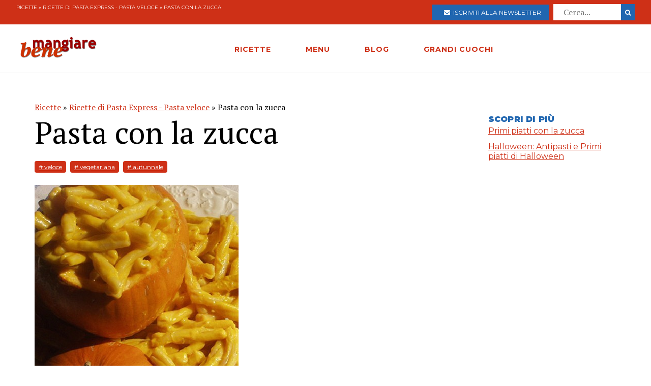

--- FILE ---
content_type: text/html; charset=utf-8
request_url: https://www.mangiarebene.com/ricette/ricette-di-pasta-express-pasta-veloce/pasta-con-la-zucca
body_size: 14508
content:
<!DOCTYPE html>
<html>
<head>
  <!-- Global site tag (gtag.js) - Google Analytics -->
<script async src="https://www.googletagmanager.com/gtag/js?id=UA-123157118-1"></script>
<script>
  window.dataLayer = window.dataLayer || [];
  function gtag(){dataLayer.push(arguments);}
  gtag('js', new Date());

  gtag('config', 'UA-123157118-1');
</script>

<script data-ad-client="ca-pub-8688258523594001" async src="https://pagead2.googlesyndication.com/pagead/js/adsbygoogle.js"></script>

  <title>Pasta con la zucca | Mangiare Bene</title>
<meta name="description" content="Fate bollire l&#39;acqua, salatela e buttate contemporaneamente la zucca e la pasta.     Due minuti prima di scolarla, in una capiente padella, dorate l&#39;aglio nel burro e nell&#39;olio aggiungendo poi la pasta al dente con la zucca.         Fate saltare il tutto a fuoco vivace per qualche">
<link rel="canonical" href="https://www.mangiarebene.com/ricette/ricette-di-pasta-express-pasta-veloce/pasta-con-la-zucca">
<meta property="og:title" content="Pasta con la zucca">
<meta property="og:description" content="Fate bollire l&#39;acqua, salatela e buttate contemporaneamente la zucca e la pasta.     Due minuti prima di scolarla, in una capiente padella, dorate l&#39;aglio nel burro e nell&#39;olio aggiungendo poi la pasta al dente con la zucca.         Fate saltare il tutto a fuoco vivace per qualche">
<meta property="og:type" content="website">
<meta property="og:url" content="https://www.mangiarebene.com/ricette/ricette-di-pasta-express-pasta-veloce/pasta-con-la-zucca">
<meta property="og:image" content="https://mangiarebene.s3.amazonaws.com/uploads/recipe/image/3898/mb_asset.jpg">
 <meta name="viewport" content="width=device-width, initial-scale=1, maximum-scale=1, user-scalable=no"/>
  <link rel="stylesheet" media="all" href="/assets/application-b3593036953263562de4b179e4b69550d9e5cf8ed8f7db5281e6f591d398a700.css" />
  <script src="/assets/application-e1fa5ba3adeeffba03ca406136f9cbce4f88e1dc36acc2fb319d8eb8be334113.js"></script>
  <meta name="csrf-param" content="authenticity_token" />
<meta name="csrf-token" content="8Zzw6Zkp1eVn4wBge7LjbygRSWIejJ0lnQ9p5BSb3WV4Zz16Xb2bqDIUqzpa4SxndSTKI0hBFL2K8w6QbLEI3A==" />
</head>
<body>


        <div id="adoutofpage">
        	<script type='text/javascript'>
        		googletag.cmd.push(function() { googletag.display('adoutofpage'); });
        	</script>   
        </div>
<!-- FINE DIV outofpage DFP -->
<div class="external_wrapper" id="main_wrapper">
<header class="main_header">
	
	<div class="pre bg-accent">
	<div class="col bread">
		<a href="/ricette">Ricette</a> &raquo; <a href="/ricette/ricette-di-pasta-express-pasta-veloce">Ricette di Pasta Express - Pasta veloce</a> &raquo; Pasta con la zucca
	</div>
	
	<ul class="col">
		<li>
			<a href="https://newsletter.mangiarebene.com/" target="_blank" class="c-white btn bg-blue sans"><i class="fa fa-envelope"></i>&nbsp;&nbsp;Iscriviti alla newsletter</a>
		</li>
		<li>
			<form class="recipe_search" id="recipe_search" action="/ricette/cerca" accept-charset="UTF-8" method="get"><input name="utf8" type="hidden" value="&#x2713;" />
  			<input placeholder="Cerca..." type="search" name="q[title_cont]" id="q_title_cont" />
  			<button name="button" type="submit" class="btn search sans">
			    <i class="fa fa-search"></i>
</button></form>				
		</li>
		
	</ul>
		
		
		
	</div>
	<div class="main_container main_header_cont">
	<div class="main_header_search">
		<i class="fa fa-search"></i>
	</div>
	<div class="main_header_button">
		<span></span>
		<span></span>
		<span></span>
	</div>
	<div class="main_header_mobile">
		<div class="seach_box">
			<form class="recipe_search" id="recipe_search" action="/ricette/cerca" accept-charset="UTF-8" method="get"><input name="utf8" type="hidden" value="&#x2713;" />
  			<input placeholder="Cerca..." type="search" name="q[title_cont]" id="q_title_cont" />
  			<button name="button" type="submit" class="btn search sans">
			    <i class="fa fa-search"></i>
</button></form>				
			</div>
		<ul >
				<li><a href="/ricette" class="sans black c-accent h11">RICETTE</a></li>
				<li><a href="/menu" class="sans black c-accent h11">MENU</a></li>
				<li><a href="/blog" class="sans black c-accent h11">BLOG</a></li>
				<li><a href="/grandi-cuochi" class="sans black c-accent h11">GRANDI CUOCHI</a></li>
				<li><a href="https://newsletter.mangiarebene.com/" target="_blank" class="c-white btn bg-blue sans"><i class="fa fa-envelope"></i>&nbsp;&nbsp;Iscriviti alla newsletter</a></li>
		</ul>
	</div>
	<div class="main_header_grix">
		<div class="main_header_colz logo">
			<a href="/"><img src="/logo.png" alt="Le ricette di cucina di Mangiare Bene" class="logo"></a>
		</div>
		<div class="main_header_colz">
			<ul class="main">
				<li><a href="/ricette" class="sans">RICETTE</a></li>
				<li><a href="/menu" class="sans">MENU</a></li>
				<li><a href="/blog" class="sans">BLOG</a></li>
				<li><a href="/grandi-cuochi" class="sans">GRANDI CUOCHI</a></li>
			</ul>
		</div>
		<div class="main_header_colz search">
		</div>
	</div>
	

	
	
	
		
	</div>
</header>
<div class="header_spacer">
	
</div>
<div class="container recipe_show">
    <div class="main_website_grix">
        <div class="main_website_grix_col">
            <div class="grid recipe_show_header">
                <div class="col-12">
                    <div class="recipe_titles">
                        <div class="recipes_show_bread">
                            <a href="/ricette">Ricette</a> &raquo; <a href="/ricette/ricette-di-pasta-express-pasta-veloce">Ricette di Pasta Express - Pasta veloce</a> &raquo; Pasta con la zucca
                        </div>
                        <h2 class="h3">
                            Pasta con la zucca
                        </h2>
                        <h3 class="h3 sans c-blue upcase ">
                            
                        </h3>
                    </div>
                    <div class="recipe_tags">
                        <a href="/ricette/tagged/veloce" class="recipe_tags_link">#
                            veloce</a>
                        <a href="/ricette/tagged/vegetariana" class="recipe_tags_link">#
                            vegetariana</a>
                        <a href="/ricette/tagged/autunnale" class="recipe_tags_link">#
                            autunnale</a>
                    </div>
                    <div class="recipe_intro">
                        
                    </div>
                    <img src="https://mangiarebene.s3.amazonaws.com/uploads/recipe/image/3898/mb_asset.jpg">
                    <div class="recipe_share">
                    </div>
                </div>
            </div>
            <div class="grid">
                <div class="col-4_xs-12">
                    <div class="recipe__show_ingredients">
                        <h3 class="h11 sans black c-blue upcase">
                            Per 2 persone
                        </h3>
                        <ul>
                            <li>
                                200 g di pasta corta
                            </li>
                            <li>
                                300 g di zucca tagliata a piccoli tocchetti
                            </li>
                            <li>
                                3 cucchiai di olio di oliva
                            </li>
                            <li>
                                1 noce di burro
                            </li>
                            <li>
                                aglio
                            </li>
                            <li>
                                ricotta da grattugiare
                            </li>
                            <li>
                                sale e pepe q.b.
                            </li>
                        </ul>
                    </div>
                </div>
                <div class="col-8_xs-12 steps">
                    <div class="recipe_body">
                        <p class="h3">
                            <p>Fate bollire l&#39;acqua, salatela e buttate contemporaneamente la zucca e la pasta.</p>





<p>Due minuti prima di scolarla, in una capiente padella, dorate l&#39;aglio nel burro e nell&#39;olio aggiungendo poi la pasta al dente con la zucca.</p>









<p>Fate saltare il tutto a fuoco vivace per qualche minuto, aggiungete la ricotta secca, amalgamate bene e servite subito.</p>





                        </p>
                    </div>
                </div>
            </div>
        </div>
        <div class="main_website_grix_col adv">
            <div id="admputop">
</div>
<br>
            <div class="recipe_related">
                <h3 class="h11 black upcase sans c-blue">Scopri di più</h3>
                <a href="/menu/ricette-con-la-zucca/primi-piatti-con-la-zucca" class="common_link">
                    Primi piatti con la zucca												
                </a>
                <a href="/menu/ricette-di-halloween/halloween-antipasti-e-primi-piatti-di-halloween" class="common_link">
                    Halloween: Antipasti e Primi piatti di Halloween														
                </a>
            </div>
            	<div id="admpubottom">
				</div>
        </div>
    </div>
</div>
<div class="container">
<div class="rrecipes"><h2 class="c-accent h8 sans upcase black">Ricette simili</h2>
		<div class="home_main_blocks">
			<div class="grid-4_xs-1">
					<a  href="/ricette/ricette-di-pasta-express-pasta-veloce/penne-chichibio-245634fb-7f41-487a-912c-19d949bf9fc5" class="col block">
						<div class="image">
							<img src="https://mangiarebene.s3.amazonaws.com/uploads/recipe/image/4096/mb_asset.jpg" alt="">
						</div>
						<h2 class="h11">Penne Chichibio allo zafferano</h2>
					</a>

					<a  href="/ricette/ricette-di-pasta-express-pasta-veloce/spaghetti-aromatici-114d7c6a-e6d1-45eb-9f29-b591637998d2" class="col block">
						<div class="image">
							<img src="https://mangiarebene.s3.amazonaws.com/uploads/recipe/image/4320/mb_asset.jpg" alt="">
						</div>
						<h2 class="h11">Spaghetti aromatici</h2>
					</a>

					<a  href="/ricette/ricette-di-pasta-express-pasta-veloce/spaghetti-aglio-olio-peperoncino-de0a7f16-b5e8-4320-a8c0-e57321228c31" class="col block">
						<div class="image">
							<img src="https://mangiarebene.s3.amazonaws.com/uploads/recipe/image/4118/spaghetti-aglio-olio-peperoncino.jpg" alt="">
						</div>
						<h2 class="h11">Spaghetti aglio, olio, peperoncino</h2>
					</a>

					<a  href="/ricette/ricette-di-pasta-express-pasta-veloce/trenette-alle-noci-20300361-b4ba-4214-8adf-d448e448b3e2" class="col block">
						<div class="image">
							<img src="https://mangiarebene.s3.amazonaws.com/uploads/recipe/image/4547/mb_asset.jpg" alt="">
						</div>
						<h2 class="h11">Trenette alle noci</h2>
					</a>

					
			</div>	
</div></div>
</div>
<footer class="bg-accent">
	<div class="container">
		<div class="grid-4_xs-1">
			<div class="col">
				<h2 class="h11 c-white sans upcase">Le Ricette di Mangiarebene</h2>
				<a href="/ricette/antipasti">Ricette di antipasti</a>
				<a href="/ricette/pasta">Ricette di pasta</a>
				<a href="/ricette/riso">Ricette di riso</a>
				<a href="/ricette/altri-primi">Ricette di altri primi</a>
				<a href="/ricette/carne">Ricette di carne</a>
				<a href="/ricette/pesce">Ricette di pesce</a>
				<a href="/ricette/uova">Ricette di Uova</a>
				<a href="/ricette/contorni">Ricette di contorni</a>
				<a href="/ricette/salse">Ricette di Salse</a>
				<a href="/ricette/dessert">Ricette di dessert</a>
				<a href="/ricette/drink">Ricette di drink</a>
				<a href="/ricette/spuntini">Ricette di spuntini</a>
				<a href="/ricette/conserve">Ricette di conserve</a>
			</div>
			<div class="col">
				<h2 class="h11 c-white sans upcase">I menu di cucina di Mangiarebene</h2>
				<a href="#">Ricette di stagione</a>
				<a href="#">Le occasioni speciali</a>
				<a href="#">Le feste tradizionali</a>
			</div>
			<div class="col">
				<h2 class="h11 c-white sans upcase">Le ultime Ricette</h2>
				<a href="/ricette/uova/ova-alla-jova">Ova alla Jova</a>
				<a href="/ricette/ricette-di-primi-piatti-vari/spezzatino-di-verdure">Spezzatino di verdure </a>
				<a href="/ricette/ricette-di-pani-pizze-focacce/pizza-alla-bismark">Pizza alla Bismarck</a>
				<a href="/ricette/ricette-di-pani-pizze-focacce/pizza-di-mortadella">Pizza di Mortadella</a>
				<a href="/ricette/ricette-di-pani-pizze-focacce/pizza-col-tonno">Pizza col tonno</a>
				<a href="/ricette/ricette-di-pasta-al-forno-e-lasagne-vegetariane/lasagne-alla-norma">Lasagne alla Norma</a>
				<a href="/ricette/antipasti-a-base-di-verdure-e-vari/dip-di-datteri-e-formaggi">Dip di datteri e formaggi</a>
				<a href="/ricette/ricette-di-dolci-al-cucchiaio-budini-mousse-souffle-spume/budino-di-riso-e-datteri">Budino di Riso  e datteri</a>
				<a href="/ricette/ricette-di-minestre-passati-vellutate-e-zuppe/zuppa-d-orzo-alla-altoatesina">Zuppa d&#39;orzo alla Altoatesina</a>
				<a href="/ricette/ricette-di-torte-cake-crostate-pani-dolci/strauben-frittelle-altoatesine">Strauben - Frittelle Altoatesine</a>
			</div>
			<div class="col">
				<h2 class="h11 c-white sans upcase">Il blog di Mangiarebene</h2>
		<a href="/blog/amarcord" class="count-0">Amarcord</a>
		<a href="/blog/cucina-afrodisiaca" class="count-0">Cucina afrodisiaca</a>
		<a href="/blog/cucina-internazionale" class="count-23">Cucina Internazionale</a>
		<a href="/blog/cucina-rapida-economica" class="count-0">Cucina rapida &amp; economica</a>
		<a href="/blog/cucina-regionale" class="count-19">Cucina Regionale</a>
		<a href="/blog/eventi-golosi" class="count-130">Eventi Golosi</a>
		<a href="/blog/il-libro-e-servito" class="count-0">Il libro è servito</a>
		<a href="/blog/i-segreti-di-marina" class="count-107">I segreti di Marina</a>
		<a href="/blog/latte-di-gallina" class="count-0">Latte di Gallina</a>
		<a href="/blog/magazine" class="count-141">Magazine</a>
		<a href="/blog/quisquilie-pinzillacchere" class="count-0">Quisquilie &amp; pinzillacchere</a>
		<a href="/blog/ricette-da-cinema" class="count-0">Ricette da cinema</a>
			</div>
		</div>
		<div class="last_footer_col">
			<a href="mailto:marina@mangiarebene.com" target="_blank">Scrivi a Marina</a>
				<a href="/privacy">Privacy</a>
				<a href="/cookie">Cookie</a>
				<a href="https://www.instagram.com/le_ricette_di_mangiarebene/" target="_blank"><i class="fa fa-instagram"></i></a>
		<a href="https://www.facebook.com/ricette.mangiarebene/" target="_blank"><i class="fa fa-facebook"></i></a>
		</div>
		<div class="disclaimer">
			<p class="c-white">© 1996 - 2020 Marina Malvezzi - È vietata la riproduzione anche parziale</p>
		</div>
	</div>
</footer>

</div>
</body>
</html>


--- FILE ---
content_type: text/html; charset=utf-8
request_url: https://www.google.com/recaptcha/api2/aframe
body_size: 265
content:
<!DOCTYPE HTML><html><head><meta http-equiv="content-type" content="text/html; charset=UTF-8"></head><body><script nonce="i2pNFt1d-Ukntftba4R_bw">/** Anti-fraud and anti-abuse applications only. See google.com/recaptcha */ try{var clients={'sodar':'https://pagead2.googlesyndication.com/pagead/sodar?'};window.addEventListener("message",function(a){try{if(a.source===window.parent){var b=JSON.parse(a.data);var c=clients[b['id']];if(c){var d=document.createElement('img');d.src=c+b['params']+'&rc='+(localStorage.getItem("rc::a")?sessionStorage.getItem("rc::b"):"");window.document.body.appendChild(d);sessionStorage.setItem("rc::e",parseInt(sessionStorage.getItem("rc::e")||0)+1);localStorage.setItem("rc::h",'1769686463505');}}}catch(b){}});window.parent.postMessage("_grecaptcha_ready", "*");}catch(b){}</script></body></html>